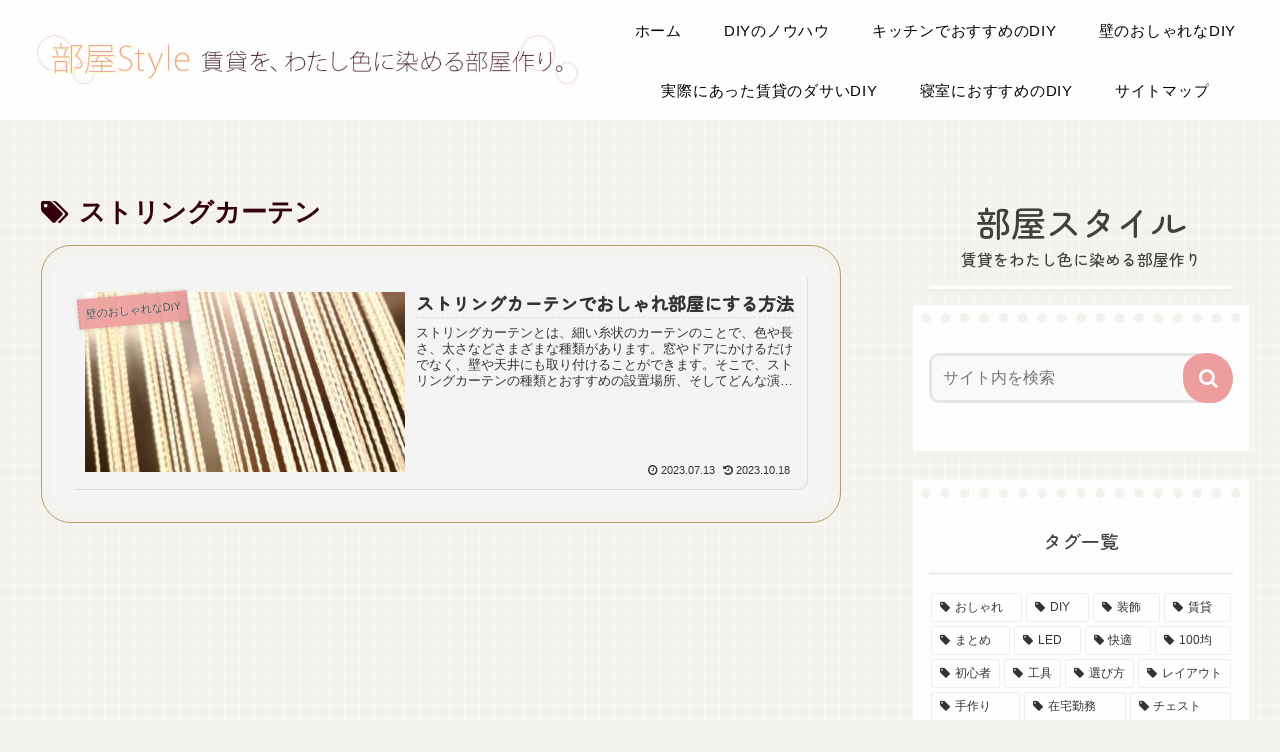

--- FILE ---
content_type: text/plain
request_url: https://www.google-analytics.com/j/collect?v=1&_v=j102&a=626370917&t=pageview&_s=1&dl=https%3A%2F%2Fheya-style.com%2Ftag%2Fstring-curtains%2F&ul=en-us%40posix&dt=%E9%83%A8%E5%B1%8B%E3%82%B9%E3%82%BF%E3%82%A4%E3%83%AB%EF%BD%9C%E8%B3%83%E8%B2%B8%E3%82%92%E3%82%8F%E3%81%9F%E3%81%97%E8%89%B2%E3%81%AB%E6%9F%93%E3%82%81%E3%82%8B%E9%83%A8%E5%B1%8B%E4%BD%9C%E3%82%8A%20%E2%80%93%20%E3%82%B9%E3%83%88%E3%83%AA%E3%83%B3%E3%82%B0%E3%82%AB%E3%83%BC%E3%83%86%E3%83%B3&sr=1280x720&vp=1280x720&_u=YEBAAEABAAAAACAAI~&jid=1359889343&gjid=1096107882&cid=198843080.1768975380&tid=UA-249921886-1&_gid=476002696.1768975380&_r=1&_slc=1&gtm=45He61g1n81P6PHDNJv897342082za200zd897342082&gcd=13l3l3l3l1l1&dma=0&tag_exp=103116026~103200004~104527907~104528501~104684208~104684211~105391253~115938466~115938469~116744866~116988315~117025848~117041587&z=1527821919
body_size: -450
content:
2,cG-J9GYQNWYEL